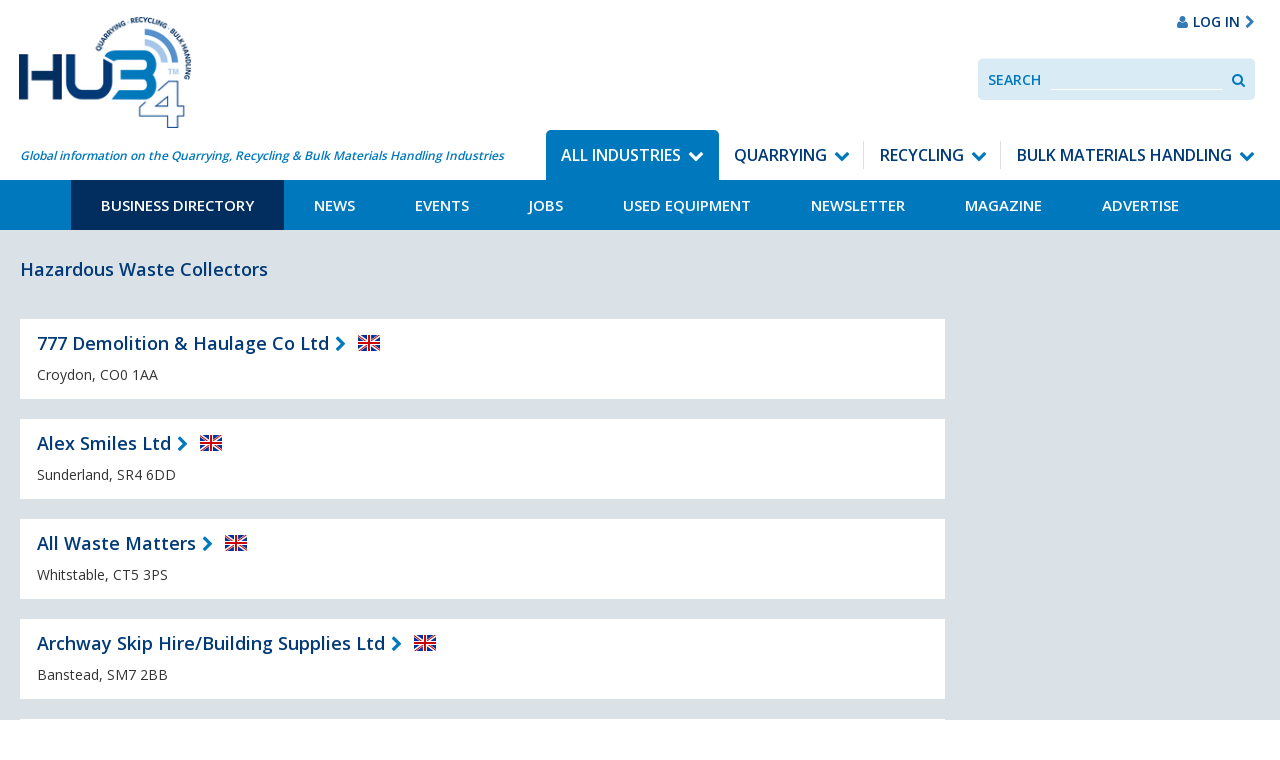

--- FILE ---
content_type: text/html; charset=UTF-8
request_url: https://www.hub-4.com/directory/category/hazardous-waste-collectors
body_size: 26868
content:
<!DOCTYPE html><html lang='en'><head><meta http-equiv="Content-Type" content="text/html; charset=utf-8" /><title>Hazardous Waste Collectors | Hub-4</title><meta name="description" content=""/><meta http-equiv="X-UA-Compatible" content="IE=8,IE=9,IE=10,IE=edge"/><meta name="viewport" content="initial-scale=1.0, minimum-scale=1.0"/><link href="/favicon.ico?1764071174" type="image/x-icon" rel="icon"/><link href="/favicon.ico?1764071174" type="image/x-icon" rel="shortcut icon"/><link href="https://hub-4.com/feed.rss" type="application/rss+xml" rel="alternate" title="rss"/><link href="https://hub-4.com/directory/category/hazardous-waste-collectors/page:2" rel="next"/><link rel="stylesheet" type="text/css" href="https://fonts.googleapis.com/css?family=Open+Sans:400,600,700"/><link rel="stylesheet" type="text/css" href="/css/app.css?1764071174"/><!--[if lte IE 8]> <script type="text/javascript" src="https://oss.maxcdn.com/html5shiv/3.7.2/html5shiv.min.js"></script> <script type="text/javascript" src="https://oss.maxcdn.com/respond/1.4.2/respond.min.js"></script> <![endif]--> <script>/*<![CDATA[*/(function(i,s,o,g,r,a,m){i['GoogleAnalyticsObject']=r;i[r]=i[r]||function(){
			(i[r].q=i[r].q||[]).push(arguments)},i[r].l=1*new Date();a=s.createElement(o),
			m=s.getElementsByTagName(o)[0];a.async=1;a.src=g;m.parentNode.insertBefore(a,m)
			})(window,document,'script','https://www.google-analytics.com/analytics.js','ga');

			ga('create', 'UA-201394-13', 'www.hub-4.com');
			ga('send', 'pageview');

			// Ensure that GA is loaded before listening for events
			ga(function() {

				// Fire GA event after 10 seconds for bounce rate measurement
				setTimeout(function() {
					ga('send', 'event', 'System', '10 Second Stay');
				}, 10000);

				// Track Mailto Links
				var mailtoLinks = document.querySelectorAll('a[href^="mailto:"]');

				for (var i = 0; i < mailtoLinks.length; i++) {
					mailtoLinks[i].addEventListener('click', function(event) {
						var address = this.href;
						var target = $(this).attr('target');

						var params = {};

				        if (typeof target == 'undefined' || target != '_blank') {
				        	event.preventDefault();

					        params.hitCallback = function () {
					            document.location = address;
					        }
					    }

						ga('send', 'event', 'Contact', 'Click Email Address', address, params);

						return true;
					});
				}

				// Track Tel Links
				var telephoneLinks = document.querySelectorAll('a[href^="tel:"]');

				for (var i = 0; i < telephoneLinks.length; i++) {
					telephoneLinks[i].addEventListener('click', function(event) {
						var phoneNumber = this.href;
						var target = $(this).attr('target');

						var params = {};

				        if (typeof target == 'undefined' || target != '_blank') {
					        params.hitCallback = function () {
					        	event.preventDefault();

					            document.location = phoneNumber;
					        }
					    }

						ga('send', 'event', 'Contact', 'Click Phone Number', phoneNumber, params);

						return true;
					});
				}

				// Track PDF Links
				var pdfLinks = document.querySelectorAll('a[href$=".pdf"]');

				for (var i = 0; i < pdfLinks.length; i++) {
					pdfLinks[i].addEventListener('click', function(event) {
						var pdf = this.href;
						var target = $(this).attr('target');

						var params = {};

				        if (typeof target == 'undefined' || target != '_blank') {
				        	event.preventDefault();

					        params.hitCallback = function () {
					            document.location = pdf;
					        }
					    }

						ga('send', 'event', 'Downloads', 'Download PDF', pdf, params);

						return true;
					});
				}

				// Track external links
				var externalLinks = document.querySelectorAll("a[href^='http:'],a[href^='https:']");

				for (var i = 0; i < externalLinks.length; i++) {
					if (externalLinks[i].href.indexOf("www.hub-4.com") == -1) {
						externalLinks[i].addEventListener('click', function(event) {
							var address = this.href;
							var target = $(this).attr('target');

							var params = {};

					        if (typeof target == 'undefined' || target != '_blank') {
					        	event.preventDefault();

						        params.hitCallback = function () {
						            document.location = address;
						        }
						    }

							ga('send', 'event', 'External', 'Clicked External Link', address, params);

							return true;
						});
					}
				}
			});/*]]>*/</script> <script type="application/ld+json">{
  "@context": "http://schema.org",
  "@type": "Organization",
  "url": "https://hub-4.com",
  "logo": "https://hub-4.com/img/hub4-logo.png",
 "sameAs": [
    "https://www.facebook.com/hub4com",
    "https://twitter.com/Hub4com"
  ]
}</script> </head><body><a class="skip-to-content" href="#content" tabindex="1">Skip to content</a><div class="takeover takeover-top js-takeover"><div class="outer"><ins data-revive-zoneid="9" data-revive-id="f94474f2bfe662cda734f2c53f9ab864"></ins> <script async src="//media.hub-4.com/www/delivery/asyncjs.php"></script> </div><div class="inner"><ins data-revive-zoneid="13" data-revive-id="f94474f2bfe662cda734f2c53f9ab864"></ins> <script async src="//media.hub-4.com/www/delivery/asyncjs.php"></script> </div></div><div id="wrapper"><header class="header"><nav class="navbar navbar-default navbar-static-top header__navbar"><div class="header__navbar__container"><div class="navbar-header header__navbar-header"><a href="/" class="navbar-brand header__navbar-brand"><img src="/img/logo.jpg?1764071174" class="logo" alt="Hub4"/></a><div class="navbar-left header__navbar-tagline">Global information on the Quarrying, Recycling &amp; Bulk Materials Handling Industries</div><div class="header__advert"><ins data-revive-zoneid="1" data-revive-id="f94474f2bfe662cda734f2c53f9ab864"></ins> <script async src="//media.hub-4.com/www/delivery/asyncjs.php"></script> </div><div class="header__signin-google-translate hidden-xs hidden-sm"><div class="google-translate"><div id="google_translate_element"></div></div><a href="/users/login" class="header__signin"><i class="fa fa-user hidden-xs hidden-sm hidden-md" aria-hidden="true"></i><span>Log In</span><i class="fa fa-chevron-right hidden-xs hidden-sm hidden-md" aria-hidden="true"></i></a></div></div><ul class="header__mobile-buttons"><li><a href="#" role="button" data-toggle="collapse" data-target=".js-navbar-collapse" aria-expanded="false" aria-controls="navbar" class="header__navbar-toggle navbar-toggle collapsed"><i class="fa fa-bars fa-lg"></i><span>Menu</span></a></li><li><a href="#" data-toggle="collapse" data-target=".collapseSearch" aria-expanded="false" aria-controls="search-navbar" class="header__navbar-search collapsed"><i class="fa fa-search fa-lg"></i><span>Search</span></a></li><li><a href="/users/login" class="header__navbar-signin collapsed"><i class="fa fa-user fa-lg" aria-hidden="true"></i><span>Log In</span></a></li></ul><div class="collapse navbar-collapse js-navbar-collapse header__navbar-collapse no-transition"><div class="header__navbar-nav-wrapper"><ul id='primary-nav' class='nav navbar-nav navbar-right header__navbar-nav'><li class='menu-item--11 header__dropdown active'><a href="/" class="header__dropdown-toggle">All Industries</a><ul class='header__dropdown-level list-unstyled'><li class='menu-item--13 active'><a href="/directory">Business Directory</a></li><li class='menu-item--12'><a href="/news">News</a></li><li class='menu-item--26'><a href="/events">Events</a></li><li class='menu-item--15'><a href="/jobs">Jobs</a></li><li class='menu-item--18'><a href="/used-equipment">Used Equipment</a></li><li class='menu-item--57'><a href="/pages/newsletter">Newsletter</a></li><li class='menu-item--38'><a href="/magazines">Magazine</a></li><li class='menu-item--44'><a href="/pages/advertise-with-us">Advertise</a></li></ul></li><li class='menu-item--21 header__dropdown menu-item--active-trail'><a href="/section/quarrying" class="header__dropdown-toggle">Quarrying</a><ul class='header__dropdown-level list-unstyled'><li class='menu-item--24 active'><a href="/quarrying/directory">Business Directory</a></li><li class='menu-item--51'><a href="/quarrying/news">News</a></li><li class='menu-item--28'><a href="/quarrying/events">Events</a></li><li class='menu-item--32'><a href="/quarrying/jobs">Jobs</a></li><li class='menu-item--35'><a href="/quarrying/usedequipment">Used Equipment</a></li><li class='menu-item--48'><a href="/pages/newsletter">Newsletter</a></li><li class='menu-item--52'><a href="/magazines">Magazine</a></li><li class='menu-item--46'><a href="/pages/advertise-with-us">Advertise</a></li></ul></li><li class='menu-item--22 header__dropdown menu-item--active-trail'><a href="/section/recycling" class="header__dropdown-toggle">Recycling</a><ul class='header__dropdown-level list-unstyled'><li class='menu-item--25 active'><a href="/recycling/directory">Business Directory</a></li><li class='menu-item--54'><a href="/recycling/news">News</a></li><li class='menu-item--29'><a href="/recycling/events">Events</a></li><li class='menu-item--33'><a href="/recycling/jobs">Jobs</a></li><li class='menu-item--36'><a href="/recycling/usedequipment">Used Equipment</a></li><li class='menu-item--49'><a href="/pages/newsletter">Newsletter</a></li><li class='menu-item--53'><a href="/magazines">Magazine</a></li><li class='menu-item--55'><a href="/pages/advertise-with-us">Advertise</a></li></ul></li><li class='menu-item--20 header__dropdown menu-item--active-trail'><a href="/section/materials-handling" class="header__dropdown-toggle">Bulk Materials Handling</a><ul class='header__dropdown-level list-unstyled'><li class='menu-item--23 active'><a href="/materials-handling/directory">Business Directory</a></li><li class='menu-item--30'><a href="/materials-handling/news">News</a></li><li class='menu-item--27'><a href="/materials-handling/events">Events</a></li><li class='menu-item--31'><a href="/materials-handling/jobs">Jobs</a></li><li class='menu-item--34'><a href="/materials-handling/usedequipment">Used Equipment</a></li><li class='menu-item--50'><a href="/pages/newsletter">Newsletter</a></li><li class='menu-item--56'><a href="/magazines">Magazine</a></li><li class='menu-item--45'><a href="/pages/advertise-with-us">Advertise</a></li></ul></li></ul></div></div></div><div class="collapseSearch collapse no-transition" id="collapseSearch"><form class="header__search validate"><label class="header__search__label control-label" for="SearchInput">Search</label><input data-site-search type="text" placeholder="Search" id="SearchInput" class="header__search__input form-control" /><button class="header__search__button" data-search-button><span class="sr-only">Search</span><i class="fa fa-search" aria-hidden="true"></i></button></form></div></nav></header><main class="content" id="content" role="main" tabindex="-1"><section class="row--padded"><div class="container-fluid"><div class="row"><div class="col-md-9"><div class="page__body__button mb-3"><div class="page__body"><h1>Hazardous Waste Collectors</h1></div></div><li class="post__item post__item--business"><div class="post__body post__body--business"><div><h2 class="post__title post__title--business"><a href="/directory/business/777-demolition-and-haulage-co-ltd" class="forward">777 Demolition &amp; Haulage Co Ltd</a></h2><ul class="post__meta post__meta--business"><li><span class="flag flag-gb"></span></li></ul></div><div class="post__snippet">Croydon, CO0 1AA</div></div></li><li class="post__item post__item--business"><div class="post__body post__body--business"><div><h2 class="post__title post__title--business"><a href="/directory/business/alex-smiles-ltd" class="forward">Alex Smiles Ltd</a></h2><ul class="post__meta post__meta--business"><li><span class="flag flag-gb"></span></li></ul></div><div class="post__snippet">Sunderland, SR4 6DD</div></div></li><li class="post__item post__item--business"><div class="post__body post__body--business"><div><h2 class="post__title post__title--business"><a href="/directory/business/all-waste-matters" class="forward">All Waste Matters</a></h2><ul class="post__meta post__meta--business"><li><span class="flag flag-gb"></span></li></ul></div><div class="post__snippet">Whitstable, CT5 3PS</div></div></li><li class="post__item post__item--business"><div class="post__body post__body--business"><div><h2 class="post__title post__title--business"><a href="/directory/business/archway-skip-hire-building-supplies-ltd" class="forward">Archway Skip Hire/Building Supplies Ltd</a></h2><ul class="post__meta post__meta--business"><li><span class="flag flag-gb"></span></li></ul></div><div class="post__snippet">Banstead, SM7 2BB</div></div></li><li class="post__item post__item--business"><div class="post__body post__body--business"><div><h2 class="post__title post__title--business"><a href="/directory/business/bkp-environmental-services" class="forward">BKP Waste &amp; Recycling Ltd</a></h2><ul class="post__meta post__meta--business"><li><span class="flag flag-gb"></span></li></ul></div><div class="post__snippet">Romsey, SO51 OPG</div></div></li><li class="post__item post__item--business"><div class="post__body post__body--business"><div><h2 class="post__title post__title--business"><a href="/directory/business/blue-castle" class="forward">Blue Castle</a></h2><ul class="post__meta post__meta--business"><li><span class="flag flag-gb"></span></li></ul></div><div class="post__snippet">Bennington, NG23 5JR</div></div></li><li class="post__item post__item--business"><div class="post__body post__body--business"><div><h2 class="post__title post__title--business"><a href="/directory/business/c-j-pryor-plant-ltd" class="forward">C J Pryor (Plant) Ltd</a></h2><ul class="post__meta post__meta--business"><li><span class="flag flag-gb"></span></li></ul></div><div class="post__snippet">Essex, CM17 9HY</div></div></li><li class="post__item post__item--business"><div class="post__body post__body--business"><div><h2 class="post__title post__title--business"><a href="/directory/business/c-s-g-lanstar" class="forward">C.S.G. Lanstar</a></h2><ul class="post__meta post__meta--business"><li><span class="flag flag-gb"></span></li></ul></div><div class="post__snippet">Manchester,, M44 5DT</div></div></li><li class="post__item post__item--business"><div class="post__body post__body--business"><div><h2 class="post__title post__title--business"><a href="/directory/business/dts-environmental-ltd" class="forward">Dts Environmental Ltd</a></h2><ul class="post__meta post__meta--business"><li><span class="flag flag-gb"></span></li></ul></div><div class="post__snippet">Barnsley, S71 2DJ</div></div></li><li class="post__item post__item--business"><div class="post__body post__body--business"><div><h2 class="post__title post__title--business"><a href="/directory/business/eco-recycling-limited" class="forward">Eco Recycling Limited</a></h2><ul class="post__meta post__meta--business"><li><span class="flag flag-gb"></span></li></ul></div><div class="post__snippet">Trafford Park, M17 1SG</div></div></li><li class="post__item post__item--business"><div class="post__body post__body--business"><div><h2 class="post__title post__title--business"><a href="/directory/business/fletchers-metals-and-waste" class="forward">Fletchers Metals &amp; Waste</a></h2><ul class="post__meta post__meta--business"><li><span class="flag flag-gb"></span></li></ul></div><div class="post__snippet">Darnall,, S9 5EA</div></div></li><li class="post__item post__item--business"><div class="post__body post__body--business"><div><h2 class="post__title post__title--business"><a href="/directory/business/forward-waste-management-ltd" class="forward">Forward Waste Management Ltd</a></h2><ul class="post__meta post__meta--business"><li><span class="flag flag-gb"></span></li></ul></div><div class="post__snippet">CF10 5FF</div></div></li><li class="post__item post__item--business"><div class="post__body post__body--business"><div><h2 class="post__title post__title--business"><a href="/directory/business/g-and-p-batteries-limited" class="forward">G &amp; P Batteries Limited</a></h2><ul class="post__meta post__meta--business"><li><span class="flag flag-gb"></span></li></ul></div><div class="post__snippet">WS10 8JR</div></div></li><li class="post__item post__item--business"><div class="post__body post__body--business"><div><h2 class="post__title post__title--business"><a href="/directory/business/greenway-environmental-services" class="forward">Greenway Environmental Limited</a></h2><ul class="post__meta post__meta--business"><li><span class="flag flag-gb"></span></li></ul></div><div class="post__snippet">Crewe, CW1 6UZ</div></div></li><li class="post__item post__item--business"><div class="post__body post__body--business"><div><h2 class="post__title post__title--business"><a href="/directory/business/grundon-waste-management-ltd-colnbrook-depot" class="forward">Grundon Waste Management Ltd. (Colnbrook Depot)</a></h2><ul class="post__meta post__meta--business"><li><span class="flag flag-gb"></span></li></ul></div><div class="post__snippet">Slough, SL3 0EG</div></div></li><li class="post__item post__item--business"><div class="post__body post__body--business"><div><h2 class="post__title post__title--business"><a href="/directory/business/hammond-skip-hire-ltd" class="forward">Hammond Skip Hire Ltd</a></h2><ul class="post__meta post__meta--business"><li><span class="flag flag-gb"></span></li></ul></div><div class="post__snippet">Coventry, CV7 9NW</div></div></li><li class="post__item post__item--business"><div class="post__body post__body--business"><div><h2 class="post__title post__title--business"><a href="/directory/business/harrison-benn" class="forward">Harrison Benn</a></h2><ul class="post__meta post__meta--business"><li><span class="flag flag-gb"></span></li></ul></div><div class="post__snippet">B69 2NH</div></div></li><li class="post__item post__item--business"><div class="post__body post__body--business"><div><h2 class="post__title post__title--business"><a href="/directory/business/j-doyle-and-co-demolition-ltd" class="forward">J Doyle &amp; Co (Demolition) Ltd</a></h2><ul class="post__meta post__meta--business"><li><span class="flag flag-gb"></span></li></ul></div><div class="post__snippet">Liverpool, L5 9UU</div></div></li><li class="post__item post__item--business"><div class="post__body post__body--business"><div><h2 class="post__title post__title--business"><a href="/directory/business/kenny-waste-management" class="forward">Kenny Waste Management</a></h2><ul class="post__meta post__meta--business"><li><span class="flag flag-gb"></span></li></ul></div><div class="post__snippet">Manchester, M38 0PT</div></div></li><li class="post__item post__item--business"><div class="post__body post__body--business"><div><h2 class="post__title post__title--business"><a href="/directory/business/knowaste-ltd" class="forward">Knowaste Ltd</a></h2><ul class="post__meta post__meta--business"><li><span class="flag flag-gb"></span></li></ul></div><div class="post__snippet">B70 7JR</div></div></li><div class="pagination"><span class="current">1</span><span><a href="/directory/category/hazardous-waste-collectors/page:2">2</a></span></div></div><div class="col-md-3"><div class="widget widget--centered"><ins data-revive-zoneid="3" data-revive-id="f94474f2bfe662cda734f2c53f9ab864"></ins> <script async src="//media.hub-4.com/www/delivery/asyncjs.php"></script> </div><div class="widget widget--centered"><ins data-revive-zoneid="8" data-revive-id="f94474f2bfe662cda734f2c53f9ab864"></ins> <script async src="//media.hub-4.com/www/delivery/asyncjs.php"></script> </div><div class="widget--centered"><ins data-revive-zoneid="14" data-revive-id="f94474f2bfe662cda734f2c53f9ab864"></ins> <script async src="//media.hub-4.com/www/delivery/asyncjs.php"></script> </div></div></div></div></section><div class="spacer--1"></div></main><footer role="contentinfo"><div class="back-to-top visible-xs"><a href="#top" class="back-to-top__link">Back to Top <i class="fa fa-angle-up"></i></a></div><div class="footer" style="background-image: url('/img/bg-footer.jpg');"><div class="container-fluid"><div class="row"><div class="col-md-7"><p class="mb-2"><ins data-revive-zoneid="1" data-revive-id="f94474f2bfe662cda734f2c53f9ab864"></ins> <script async src="//media.hub-4.com/www/delivery/asyncjs.php"></script> </p></div><div class="col-md-5"><p class="mb-2 align-items-center"><a href="/pages/advertise-with-us" class="btn btn-primary btn-block">Advertise With Us<i class="fa fa-chevron-right" aria-hidden="true"></i></a><a href="https://www.facebook.com/hub4com" class="social--facebook social--circle"><i class="fa fa-fw fa-facebook"></i><span class="sr-only">Facebook</span></a><a href="https://twitter.com/Hub4com" class="social--twitter social--circle"><i class="fa fa-fw fa-twitter"></i><span class="sr-only">Twitter</span></a></p></div></div><div class="row"><div class="col-sm-6 col-md-3 footer__block"><h4 class="footer__title">An industry market-leading platform</h4><p>With market-leading print and digital platforms for the Recycling, Quarrying, and Bulk Material Handling Industries we provide a comprehensive, and virtually unique route to market.<br><br>Our bi-monthly magazine is available in print or electronic mediums delivering the latest news on new product launches, and industry projects directly to individually addressed on-site locations throughout the UK & Northern Ireland. Such is the demand we enjoy a regular pass-on readership of 2.5 providing a total of in excess of 15,000 regular readers of the magazine.</p></div><div class="col-sm-6 col-md-3 footer__block"><h4 class="footer__title">On-site client editorial visits and open days are all part of our package</h4><p>We work closely with companies to provide on-site editorials focusing on their clients feedback. All wrapped up with on-site recorded interviews, professional photography, delivering dynamic stories and images that enhance the stories. We also attend open days & events and promote these by writing engaging editorial pieces published in our magazine, website & e-newsletter. <br><br>Let HUB-4 distribute magazines at your open day and we'll promote your event for you in the news and events section of our website prior to the event.</p></div><div class="col-sm-6 col-md-3 footer__block"><h4 class="footer__title">Vital statistics you need to know</h4><p>Our bi-monthly magazine is sent directly to 6,000+ quarries, recycling sites and bulk handling plants, with a pass-on rate of 2.5 giving an estimated readership of 15,000 throughout the UK.</p></div><div class="col-sm-6 col-md-3 footer__block"></div></div><ul class='footer__nav'><li class='menu-item--13 menu-item--active'><a href="/directory">Business Directory</a></li><li class='menu-item--12'><a href="/news">News</a></li><li class='menu-item--26'><a href="/events">Events</a></li><li class='menu-item--15'><a href="/jobs">Jobs</a></li><li class='menu-item--18'><a href="/used-equipment">Used Equipment</a></li><li class='menu-item--57'><a href="/pages/newsletter">Newsletter</a></li><li class='menu-item--38'><a href="/magazines">Magazine</a></li><li class='menu-item--44'><a href="/pages/advertise-with-us">Advertise</a></li></ul><div class="row"><div class="col-md-7"><p class="footer__copyright">&copy; 2026 HUB Digital Media Ltd |Registered at Companies House, Company No: 5670516.</p></div><div class="col-md-5" ><p class="footer__copyright" style="text-align:right;"><a href="/pages/privacy-policy" style="color:#FFFFFF;">Privacy Policy</a> | <a href="/pages/cookie-policy" style="color:#FFFFFF;">Cookie Policy</a></p></div></div></div></div></footer></div> <script type="text/javascript" src="https://code.jquery.com/jquery-3.2.1.min.js" integrity="sha256-hwg4gsxgFZhOsEEamdOYGBf13FyQuiTwlAQgxVSNgt4=" crossorigin="anonymous"></script><script type="text/javascript" src="https://maxcdn.bootstrapcdn.com/bootstrap/3.3.7/js/bootstrap.min.js" integrity="sha384-Tc5IQib027qvyjSMfHjOMaLkfuWVxZxUPnCJA7l2mCWNIpG9mGCD8wGNIcPD7Txa" crossorigin="anonymous"></script><script type="text/javascript" src="/js/app.js?1764071174"></script><!--[if lte IE 9]> <script type="text/javascript" src="https://cdnjs.cloudflare.com/ajax/libs/jquery-placeholder/2.1.2/jquery.placeholder.js"></script> <script>/*<![CDATA[*/$(function() {$("[placeholder]").length && $("[placeholder]").placeholder()});/*]]>*/</script><![endif]--><script>/* Create a configuration object */
	var ss360Config = {
		/* Your site id */
		siteId: 'www.hub-4.com',
		/* A CSS selector that points to your search  box */
		searchBox: {
			selector: "[data-site-search]",
			searchButton: "[data-search-button]"
		},
		contentGroups: {
			otherName: "Other",
			ignoreOther: false
		},
		callbacks: {
			preSuggest: function (query, searchBox) {
				if (searchBox.id === 'businessSearch') {
					window.SS360.changeConfig('contentGroups.include', ['Business Directory']);
					window.SS360.changeConfig('contentGroups.ignoreOther', true);
				} else {
					window.SS360.changeConfig('contentGroups.include', []);
				}
				// return true so the suggest is triggered
				return query.length >= 2;
			},
			preSearch: function (query, sort, selectedSearchBox) {
				var searchBoxId = selectedSearchBox ? selectedSearchBox.get()[0].id : "";

				if (searchBoxId === 'businessSearch') {
					window.SS360.changeConfig('contentGroups.include', ['Business Directory']);
					window.SS360.changeConfig('contentGroups.ignoreOther', true);
				} else  {
					window.SS360.changeConfig('contentGroups.include', []);
				}
				return true;
			}
		},
		suggestionsStyle: {
			text: {
				color: '#023a78',
			},
			background: {
				color: '#dae2e8',
			},
			padding: '10px',
			distanceFromTop: '5px',
			border: {
				color: '#ffffff',
				radius: '0px',
			},
		},
	};</script> <script src="https://sitesearch360.com/cdn/sitesearch360-v12.min.js"></script> <script>function googleTranslateElementInit() {
		new google.translate.TranslateElement({pageLanguage: 'en', layout: google.translate.TranslateElement.InlineLayout.SIMPLE}, 'google_translate_element');
	}</script> <script type="text/javascript" src="//translate.google.com/translate_a/element.js?cb=googleTranslateElementInit"></script> <script>$(document).ready(function() {
	function fixTakover() {
		var takeoverHeight = $('.js-takeover').innerHeight(),
			body = $('body');
		if (window.pageYOffset >= takeoverHeight) {
			body.addClass('sticky-bottom-ad');
		} else {
			body.removeClass('sticky-bottom-ad');
		}
	}

	window.addEventListener('scroll', fixTakover);
});</script> <div class="bottom-ad"><ins data-revive-zoneid="10" data-revive-id="f94474f2bfe662cda734f2c53f9ab864"></ins> <script async src="//media.hub-4.com/www/delivery/asyncjs.php"></script> </div></body></html>